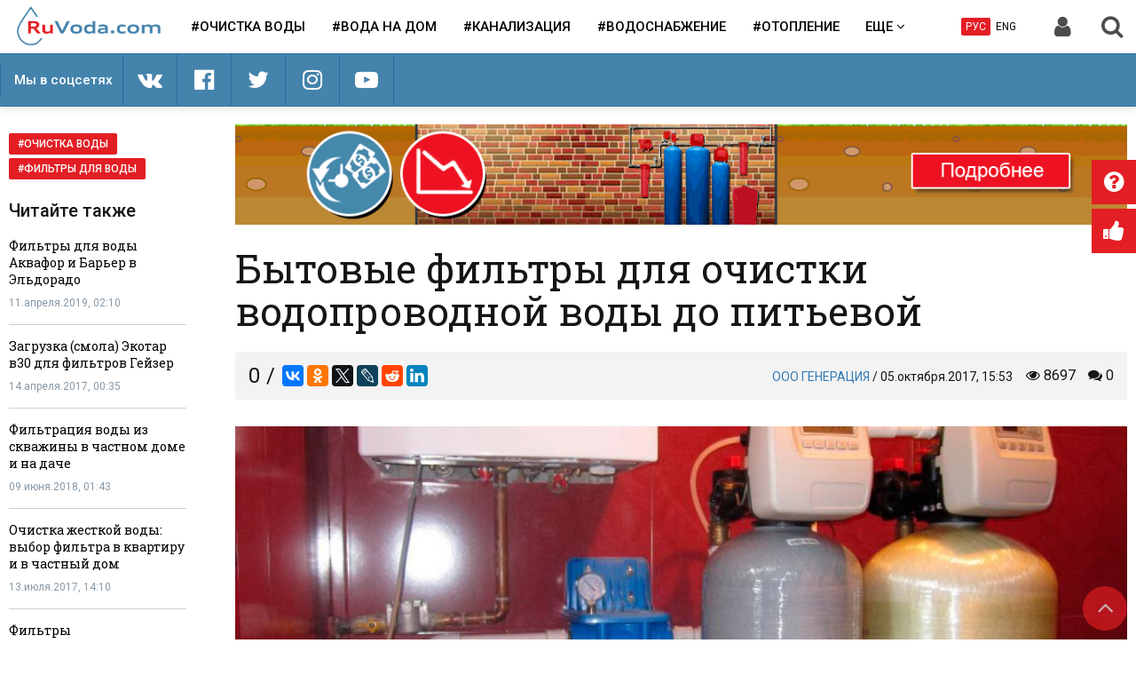

--- FILE ---
content_type: text/html; charset=utf-8
request_url: http://ruvoda.com/content/bytovye-filtry-dlya-ochistki-vodoprovodnoy-vody-do-pitevoy
body_size: 25428
content:
<!DOCTYPE html>
<html xml:lang="ru" dir="ltr"
  xmlns:content="http://purl.org/rss/1.0/modules/content/"
  xmlns:dc="http://purl.org/dc/terms/"
  xmlns:foaf="http://xmlns.com/foaf/0.1/"
  xmlns:og="http://ogp.me/ns#"
  xmlns:rdfs="http://www.w3.org/2000/01/rdf-schema#"
  xmlns:sioc="http://rdfs.org/sioc/ns#"
  xmlns:sioct="http://rdfs.org/sioc/types#"
  xmlns:skos="http://www.w3.org/2004/02/skos/core#"
  xmlns:xsd="http://www.w3.org/2001/XMLSchema#">

<head profile="http://www.w3.org/1999/xhtml/vocab">
  <meta http-equiv="Content-Type" content="text/html; charset=utf-8" />
<link rel="shortcut icon" href="http://ruvoda.com/sites/default/files/favicon.png" type="image/png" />
<meta name="description" content="Существуют 3 основных типа бытовых фильтров для очистки питьевой воды, это обратный осмос, фильтр под мойку и ионообменная система умягчения. Например, водопроводный бытовой фильтр для воды Гейзер способен удалять механические примеси, с помощью сменного картриджа." />
<meta name="keywords" content="Бытовой фильтр для воды, очистки, бытовые, питьевой, водопроводный, Гейзер, картридж, умягчения, примеси, обратный осмос" />
<meta name="generator" content="Drupal 7 (http://drupal.org)" />
<link rel="canonical" href="http://ruvoda.com/content/bytovye-filtry-dlya-ochistki-vodoprovodnoy-vody-do-pitevoy" />
<link rel="shortlink" href="http://ruvoda.com/node/107" />
  <meta name="cmsmagazine" content="2ca4cb5e1b1f2a494dc2e481ec4f75fe" /> 
  <meta name="author" content="Eugene Egorov">
  <meta name="viewport" content="width=device-width,minimum-scale=1">
  <meta charset="utf-8">
  <title>Бытовые фильтры для очистки водопроводной воды до питьевой</title>
  <link type="text/css" rel="stylesheet" href="http://ruvoda.com/sites/default/files/css/css_xE-rWrJf-fncB6ztZfd2huxqgxu4WO-qwma6Xer30m4.css" media="all" />
<link type="text/css" rel="stylesheet" href="http://ruvoda.com/sites/default/files/css/css_BTSivXG5fgqxNzEw1FFzisw9fWDb-glchfDGwxPEkgQ.css" media="all" />
<link type="text/css" rel="stylesheet" href="http://ruvoda.com/sites/default/files/css/css_G5BCm25r5vUZdGW5l3ELD1e20Rcml8G9lj09_K7UHtk.css" media="all" />
<link type="text/css" rel="stylesheet" href="http://ruvoda.com/sites/default/files/css/css_3V2fic_kHLwZGbaYCLGlUY8yPezfFXoCp23scStY7ms.css" media="all" />
  <script src="//code-ya.jivosite.com/widget/RkPt4vFHbM" async></script>
</head>
<body class="html not-front not-logged-in no-sidebars page-node page-node- page-node-107 node-type-article" >
  <div id="skip-link">
    <a href="#main-content" class="element-invisible element-focusable">Перейти к основному содержанию</a>
  </div>
    <div class="page-wrapper additional-page"> <header id="header"> <nav id="navigation-wrapper"><div class="td-logo"> <a id="menu-opener" href="#sidr-main"><i class="fa fa-bars" aria-hidden="true"></i></a> <a class="logo" href="/"></a></div><div><div class="region region-header"><div id="block-system-main-menu" class="block block-system block-menu"><div class="content"><ul class="menu"><li class="first expanded active-trail"><a href="/tags/ochistka-vody" title="Очистка воды" class="active-trail">Очистка воды</a><ul class="menu"><li class="first expanded"><a href="/tags/borba-s-nakipyu" title="Борьба с накипью">Борьба с накипью</a><ul class="menu"><li class="first leaf"><a href="/content/akvashchit-i-rapresol-sravnivaem-dva-umyagchitelya-vody" title="В данной публикации мы сравним два самых популярных бренда приборов и умягчителей воды Акващит М Ду60 и Рапресол 1. Посмотрим отзывы обычных пользователей и сравним характеристики и цены. Многие пишут на форумах, что это обман, поэтому купить или нет, это дело каждого. Например, инструкция на модель умягчителя Рапресол 2М есть на сайтах производителей.">АкваЩит и Рапресол, сравниваем два умягчителя воды</a></li><li class="leaf"><a href="/content/akvashchit-protiv-termoplyus-m-kakoy-pribor-ot-nakipi-pobedit" title="Сравниваем технические характеристики, отзывы и цена на два различных производителя устройств электромагнитной обработки воды АкваЩит и Термоплюс М 35. Читаем информацию о продукции от накипи и извести на официальном сайте и потом уже делаем выводы, купить или нет.">АкваЩит против Термоплюс-М, какой прибор от накипи победит?</a></li><li class="leaf"><a href="/content/zashchity-ot-nakipi-sistemy-i-filtry" title="В защите от накипи нуждаются такие системы, как стиральная машина, котел, тэн бойлера и водонагревателя, а также бытовые устройства - утюги. Есть специальные фильтр и полифосфатные средства, которые могут решить проблему накипи в вашем доме и квартире раз и навсегда.">Защиты от накипи: системы и фильтры</a></li><li class="leaf"><a href="/content/kak-pochistit-boyler-ariston-i-termeks-ot-nakipi" title="Самые эффективные способы и фильтры, как почистить бойлер от накипи таких марок, как Аристон и Термекс. Ведь именно из-за образования накипи электрический бойлер может быстро выйти из строя.">Как почистить бойлер Аристон и Термекс от накипи?</a></li><li class="leaf"><a href="/content/kak-pochistit-gazovyy-kotel-ot-sazhi-i-nakipi" title="Современные настенные и напольные газовые котлы Навьен, Бакси, АОГВ или Вайлан обязательно нуждаются в очистке от накипи и сажи. Это можно сделать в домашних условиях, прочитав данную статью про то, как почистить газовый котел, его теплообменник, горелку, очаг и дымоход без приглашения сторонних профессионалов.">Как почистить газовый котел от сажи и накипи?</a></li><li class="leaf"><a href="/content/kak-pochistit-i-promyt-gazovuyu-kolonku-ot-nakipi" title="В данной статье мы опишем самые лучшие и действенные методы, как почистить газовую колонку от накипи и ее радиатор. Рассмотрим различные технологии чистки теплообменника газовой колонки от накипи и узнаем, почему для того, чтобы ее промыть лучше обращаться к профессионалам, а не делать это на основе всяких видео.">Как почистить и промыть газовую колонку от накипи?</a></li><li class="leaf"><a href="/content/ochistka-gazovyh-i-parovyh-kotlov-ot-nakipi-rekomendacii" title="Отложения накипи и сажи являются самой частой причиной поломки газового, парового или водогрейного котла ДКВР. Для очистки котлов используют различные химические средства, системы очистки, либо не химические фильтры, способные защитить, как теплообменник, так и поверхности нагрева.">Очистка газовых и паровых котлов от накипи</a></li><li class="leaf"><a href="/content/filtr-dlya-vodonagrevatelya-dlya-ochistki-ot-nakipi-i-smyagcheniya-vody" title="Как работает на самом деле проточный и накопительный водонагреватель (бойлер) и какой лучше поставить фильтр для водонагревателя от накипи и извести. Способен ли сетевой, а также полифосфатный фильтр перед водонагревателем обеспечить надежное смягчение и очистку воды на даче и квартире.">Фильтр для водонагревателя для очистки от накипи и смягчения воды</a></li><li class="last leaf"><a href="/content/filtr-ot-nakipi-kakoy-luchshe-kupit" title="Расскажем, какой лучше купить фильтр от накипи для водонагревателя, котла, бойлера, чайника, а также стиральной машины. Правда ли, что умягчение воды является альтернативой магистральным и магнитным фильтрам для воды от накипи, таким производителям, как Аквафор или Гейзер и в дальнейшем у такой технологии есть перспективы.">Фильтр от накипи, какой лучше купить?</a></li></ul></li><li class="expanded"><a href="/tags/vodoochistka" title="Водоочистка">Водоочистка</a><ul class="menu"><li class="first last leaf"><a href="/content/sistema-vodoochistki-dlya-chastnogo-i-zagorodnogo-doma" title="Из чего и из каких этапов состоит система водоподготовки и водоочистки для загородного дома? Где ее лучше купить, по какой цене и у какой компании? Какие фильтры и станции входят в состав любой системы водоподготовки для частного дома, если в воде из скважины превышения жесткости и железа.">Система водоочистки для частного и загородного дома</a></li></ul></li><li class="expanded"><a href="/tags/vodopodgotovka" title="Водоподготовка">Водоподготовка</a><ul class="menu"><li class="first leaf"><a href="/content/vodopodgotovka-dlya-kotelnyh-sistemy-i-filtry" title="Про водоподготовку для котельных написано и напечатано не мало журналов. Мы же попробуем разобраться, какие системы и фильтры используются для водоподготовки котельных установок и какова цена на ее химическую обработку.">Водоподготовка для котельных: системы и фильтры</a></li><li class="leaf"><a href="/content/vodopodgotovka-dlya-parovyh-i-vodogreynyh-kotlov" title="Какие фильтры и системы лучше использовать для водоподготовки паровых, а также водогрейных котлов? Почему химическая водоподготовка не является панацеей для котла и как устраняется накипь из котловой воды.">Водоподготовка для паровых и водогрейных котлов</a></li><li class="leaf"><a href="/content/kak-ochistit-vodu-iz-skvazhiny-ot-zheleza-izvesti-serovodoroda-i-peska" title="Как известно, вода из скважины обладает повышенным содержанием солей железа, извести, сероводорода, марганца, песка, глины и других примесей. Чтобы вода осталась питьевой, необходимо ее очистить своими руками, либо с помощью различных фильтров.">Как очистить воду из скважины от железа, извести, сероводорода и песка</a></li><li class="last leaf"><a href="/content/ochistka-vody-v-kottedzhe-vybor-sistemy-ochistki-filtra-i-stancii" title="Какую систему, станцию и фильтр для очистки воды в коттедже выбрать? Как работает комплексная система очистки и каким образом очищает воду в коттедже от сероводорода, железа и марганца.">Очистка воды в коттедже: выбор системы очистки, фильтра и станции</a></li></ul></li><li class="expanded"><a href="/tags/zhestkaya-voda" title="Жесткая вода">Жесткая вода</a><ul class="menu"><li class="first leaf"><a href="/content/kak-smyagchit-vodu-v-domashnih-usloviyah-dlya-mytya-volos-i-kupaniya" title="Жесткая вода из скважины особенно вредна при купании, мытье волос и даже для полива растений. Мы попробуем узнать, чем и как смягчить воду в домашних условиях, чтобы потом ее можно было использовать для системы отопления квартиры или дома. И какие средства и фильтры для смягчения воды использовать.">Как смягчить воду в домашних условиях для мытья волос и купания</a></li><li class="leaf"><a href="/content/kotel-ne-greet-ili-ploho-greet-goryachuyu-vodu-prichina-i-reshenie" title="Главной причиной, почему газовый котел Бакси, Навьен или Аристон не греет горячую воду, это отложения накипи. Для устранения этой проблемы используют промывку, либо очистку двухконтурного котла отопления Протерм с помощью различных методик.">Котел не греет или плохо греет горячую воду</a></li><li class="last leaf"><a href="/content/filtr-dlya-zhestkoy-vody-kakoy-luchshe-vybrat" title="Многие не могут и не знают какой фильтр для жесткой воды лучше выбрать и купить, чтобы решить проблему накипи. Если в частном доме или квартире из скважины вода с превышением показателя жесткости, то тут нужны фильтры для очистки жесткой воды, например, проточный, магистральный или простой под мойку на кухне, которые будут защищать от накипи стиральную машину.">Фильтр для жесткой воды</a></li></ul></li><li class="expanded"><a href="/tags/ustranenie-zhestkosti-vody" title="Устранение жесткости воды">Устранение жесткости воды</a><ul class="menu"><li class="first leaf"><a href="/content/snizhenie-zhestkosti-vody-sposoby-i-metody-snizheniya-zhestkosti-v-zagorodnom-dome" title="Для снижения жесткости воды в загородном доме используют различные способы и методы, например, реагентный и ионообменный, которые делают воду питьевой. Также, для снижения жесткости применяют фильтры обратного осмоса и мембранные фильтры.">Снижение жесткости воды: способы и методы снижения жесткости в загородном доме</a></li><li class="leaf"><a href="/content/soli-zhestkosti-v-vode-filtry-i-elektronnye-preobrazovateli" title="Обзор самых популярных марок электронных преобразователей солей жесткости Термит, Рапресол и АкваЩит. Данные фильтры служат для удаления и очистки воды от солей жесткости и их первопричины - накипи.">Соли жесткости в воде: фильтры и электронные преобразователи</a></li><li class="last leaf"><a href="/content/ustranenie-zhestkosti-vody-vremennoy-i-postoyannoy-sposoby-i-metody" title="Для устранения жесткости воды, как временной, постоянной, либо общей используют ионитный (химический) способ, либо ионообменный. Например, промышленные предприятия применяют различную химию, т.к. считают этот метод устранения жесткости наиболее эффективным.">Устранение жесткости воды, временной и постоянной: способы и методы</a></li></ul></li><li class="leaf"><a href="/tags/izvest" title="Известь">Известь</a></li><li class="expanded"><a href="/tags/izvestkovaya-voda" title="Известковая вода">Известковая вода</a><ul class="menu"><li class="first last leaf"><a href="/content/filtr-dlya-vody-ot-izvesti-iz-skvazhiny-dlya-chastnogo-doma-dachi" title="Что такое известковые загрязнения и какой фильтр для очистки воды от извести поставить, чтобы в воде из Вашей скважины не было накипи. Для частного дома и для дачи лучше купить бытовые фильтры Аквафор, а для квартиры - магистральные фильтры против накипи Барьер со сменным умягчающим картриджем.">Фильтр для очистки воды от извести</a></li></ul></li><li class="expanded"><a href="/tags/obezzarazhivanie-vody" title="Обеззараживание воды">Обеззараживание воды</a><ul class="menu"><li class="first last leaf"><a href="/content/ochistka-i-obezzarazhivanie-pitevoy-vody-metody-i-sposoby" title="Существует множество способов и методов обеззараживания питьевой воды, как реагентных, так и не химических. К реагентным методам очистки относят хлор, озон, а также гипохлорит натрия. К не химическим - установки уф обеззараживания воды, различного рода таблетки и современные средства, вроде электромагнитных фильтров.">Очистка и обеззараживание питьевой воды: методы и способы</a></li></ul></li><li class="leaf"><a href="/tags/dezinfekciya-vody" title="Дезинфекция воды">Дезинфекция воды</a></li><li class="leaf"><a href="/tags/obessolivanie-vody" title="Обессоливание воды">Обессоливание воды</a></li><li class="leaf"><a href="/tags/opresnenie-vody" title="Опреснение воды">Опреснение воды</a></li><li class="expanded"><a href="/tags/obratnyy-osmos" title="Обратный осмос">Обратный осмос</a><ul class="menu"><li class="first leaf"><a href="/content/akvaris-ili-filtr-obratnogo-osmosa-chto-luchshe-vybrat" title="Сравниваем две популярные технологии очистки воды - половолоконный мембранный фильтр тонкой очистки воды Акварис и бытовую систему обратного осмоса. Изучаем цены и отзывы на продукцию, а также узнаем места, где можно купить такие фильтры в Москве и в Уфе. Модели Акварис 1000, 2000 и 3000 производит компания ООО Генерация.">Акварис или фильтр обратного осмоса? Что лучше выбрать?</a></li><li class="last leaf"><a href="/content/filtr-obratnogo-osmosa-akvafor-geyzer-i-atoll-chto-vybrat" title="В наш независимый рейтинг лучших фильтров для очистки воды обратного осмоса входят такие российские производители, как Аквафор, Гейзер и Атолл (Atoll). Данные компании производят бытовые, а также промышленные системы и фильтры обратного осмоса, которые легко помещаются под мойку, а отзывы владельцев только положительные.">Фильтр обратного осмоса Аквафор, Гейзер и Атолл, что выбрать?</a></li></ul></li><li class="leaf"><a href="/tags/ozonirovanie-vody" title="Озонирование воды">Озонирование воды</a></li><li class="leaf"><a href="/tags/hlorirovanie-vody" title="Хлорирование воды">Хлорирование воды</a></li><li class="leaf"><a href="/tags/podgotovka-vody" title="Подготовка воды">Подготовка воды</a></li><li class="leaf"><a href="/tags/obrabotka-vody" title="Обработка воды">Обработка воды</a></li><li class="expanded"><a href="/tags/preobrazovateli-vody" title="Преобразователи воды">Преобразователи воды</a><ul class="menu"><li class="first last leaf"><a href="/content/magnitnye-preobrazovateli-vody-mpv-mvs-mws-neomag-udi-mag-otzyvy" title="Магнитные преобразователи воды, или как их еще называют умягчители воды, получили широкую популярность из-за своей эффективности в борьбе с накипью. Попробуем узнать, для чего нужен магнитный преобразователь воды МПВ MWS (МВС) dy15, какие недостатки и отзывы пользователей и покупателей Неомаг, Стоп накипь, Udi Mag и продукции других производителей.">Магнитные преобразователи воды МПВ МВС (MWS), Неомаг, Udi Mag: отзывы</a></li></ul></li><li class="leaf"><a href="/tags/aktivatory-vody" title="Активаторы воды">Активаторы воды</a></li><li class="expanded"><a href="/tags/umyagchenie-vody" title="Умягчение воды">Умягчение воды</a><ul class="menu"><li class="first last leaf"><a href="/content/ustanovka-umyagcheniya-vody-nepreryvnogo-deystviya-harakteristiki-osobennosti-ekspluatacii" title="Такие установки умягчения воды непрерывного действия, как Аквафлоу серии sf 0844, Hydrotech stf 1865 9500, а также ts 91 10 монтируются как в котельной, так и в доме. Они могут использоваться и для обезжелезивания воды, а сама установка полностью автоматическая.">Установка умягчения воды непрерывного действия</a></li></ul></li><li class="expanded"><a href="/tags/obezzhelezivanie-vody" title="Обезжелезивание воды">Обезжелезивание воды</a><ul class="menu"><li class="first leaf"><a href="/content/aeracionnaya-kolonna-1054-dlya-okisleniya-zheleza-i-ochistki-vody" title="Для чего служит аэрационная колонна 1054 и ее назначение в окислении железа (обезжелезивании) и очистке воды? Где можно купить по низкой цене аэрационную колонну в сборе с компрессором, а также управляющим клапаном и оголовком. И возможно ли сэкономить средства и сделать ее своими руками.">Аэрационная колонна 1054 для окисления железа и очистки воды</a></li><li class="leaf"><a href="/content/obezzhelezivanie-vody-iz-skvazhiny-filtry-sistemy-i-ustanovki" title="Для чего нужно и как работает фильтр и установка для обезжелезивания воды из скважины на даче или в загородном доме. Как по видео и паспорту собрать систему обезжелезивания своими руками и аккуратно разместить ее на участке. По какой цене можно сегодня купить такую систему и как ее смонтировать.">Обезжелезивание воды из скважины: фильтры, системы и установки</a></li><li class="last leaf"><a href="/content/filtry-obezzhelezivaniya-vody-iz-skvazhiny-reyting" title="Существует множеством фильтров для умягчения и обезжелезивания воды из скважины для коттеджа, на собственной даче и даже их можно купить в частный дом. Главным таким фильтром в нашем рейтинге считается Гейзер с засыпкой Pyrolox. Монтаж фильтра Гейзер можно сделать своими руками или пригласить специалистов.">Фильтры обезжелезивания воды из скважины</a></li></ul></li><li class="expanded"><a href="/tags/umyagchiteli-vody" title="Умягчители воды">Умягчители воды</a><ul class="menu"><li class="first leaf"><a href="/content/magnitnyy-umyagchitel-vody-ceny-otzyvy-gde-kupit-ustroystvo" title="Что такое магнитный умягчитель воды, конструкция и устройство безреагентного умягчителя (проточного). Какие есть реальные аналоги у прибора и какие оставляют отзывы пользователи данной продукции на форумах. В данной полезной статье мы расскажем как можно просто сделать магнитный умягчитель своими руками, вместо того, чтобы купить его в магазине или заказать через интернет.">Магнитный умягчитель воды: цены, отзывы, где купить устройство?</a></li><li class="leaf"><a href="/content/top-4-umyagchitelya-vody-v-chastnyy-dom-dlya-skvazhiny" title="Не секрет, что фильтр умягчитель воды в частный дом из скважины отлично помогает от жёсткой воды. Из статьи мы узнаем, какой умягчитель воды для частного дома лучше выбрать и купить: проточный, магистральный, кабинетный (кабинетного типа). Составим своей рейтинг лучших умягчителей воды для загородного дома: Аквафор, Водник, АкваЩит и Акварис.">ТОП-4 умягчителя воды в частный дом для скважины</a></li><li class="leaf"><a href="/content/umyagchitel-vody-dlya-kottedzha-kupit-ili-sdelat-svoimi-rukami" title="Как известно, умягчитель воды для коттеджа или частного дома используется для устранения проблемы накипи и извести. Но часто потребители экономят и думают, купить им или сделать умягчитель своими руками, а также задаются резонным вопросом, какой выбрать именно для своего коттеджа.">Умягчитель воды для коттеджа, купить или сделать своими руками?</a></li><li class="last leaf"><a href="/content/filtr-umyagchitel-vody-dlya-chastnogo-doma-i-kvartiry" title="Что делать, если у вас жесткая вода? Конечно, необходима установка фильтра умягчителя воды для частного дома, либо квартиры, который поможет решить эту проблему. Есть разные варианты фильтров умягчителей, например, магистральный или проточный. Вместе с вами попробуем подобрать лучший, т.е. идеальный.">Фильтр умягчитель воды для частного дома и квартиры</a></li></ul></li><li class="expanded active-trail"><a href="/tags/filtry-dlya-vody" title="Фильтры для воды" class="active-trail">Фильтры для воды</a><ul class="menu"><li class="first leaf active-trail"><a href="/content/bytovye-filtry-dlya-ochistki-vodoprovodnoy-vody-do-pitevoy" title="Существуют 3 основных типа бытовых фильтров для очистки питьевой воды, это обратный осмос, фильтр под мойку и ионообменная система умягчения. Например, водопроводный бытовой фильтр для воды Гейзер способен удалять механические примеси, с помощью сменного картриджа." class="active-trail active">Бытовые фильтры для очистки водопроводной воды до питьевой</a></li><li class="leaf"><a href="/content/ionoobmennyy-filtr-dlya-vody-vybor-smoly-regeneraciya-osobennosti-ekspluatacii" title="Для умягчения используются специальные ионообменные фильтры для воды, например, Гейзер или любой другой аналог. А для правильной эксплуатации, очистки и регенерации фильтра применяют ионообменную смолу, это такая загрузка, которая находится внутри картриджа и восстанавливает фильтр.">Ионообменный фильтр для воды</a></li><li class="leaf"><a href="/content/kakoy-filtr-dlya-vody-luchshe-sravnivaem-akvafor-geyzer-i-barer" title="Попробуем сравнить 5 самых лучших и популярных брендов проточных и магистральных фильтров для очистки воды марок Аквафор, Гейзер, Барьер, Атолл и Акващит. Какой из них лучше купить для своего дома и квартиры? Какая компания производит лучшие фильтры под мойку, фильтры обратного осмоса и кувшины, способные очистить воду от всех вредных примесей.">Какой фильтр для воды лучше: сравниваем Аквафор, Гейзер и Барьер</a></li><li class="leaf"><a href="/content/magistralnyy-mehanicheskiy-filtr-dlya-holodnoy-vody-kakoy-kupit" title="Современные магистральные фильтры для очистки холодной воды способны эффективно очищать жидкость с давлением от 2,5 бар и даже выше, а некоторые модели фильтров механической очистки холодной воды могут обрабатывать 200-240 литров жидкости в сутки. Если же поставить на вход такой фильтр, как Гейзер или Honeywell с прозрачным корпусом и умягчающим картриджем, то он очистит и горячую воду во всей квартире.">Магистральный механический фильтр для холодной воды, какой купить?</a></li><li class="leaf"><a href="/content/magnitnyy-filtr-dlya-ochistki-i-smyagcheniya-vody" title="Магнитный фильтр для воды используется, в первую очередь, для борьбы с накипью, а также умягчения воды в системе водоснабжения. Существуют также фильтры для очистки воды магнитно механические, которые работают при жесткой и железистой воде для ее смягчения. Узнавайте подробнее о ценах и отзывах у владельцев.">Магнитный фильтр для очистки и смягчения воды</a></li><li class="leaf"><a href="/content/mehanicheskiy-filtr-dlya-vody-magistralnyy-protochnyy-i-setchatyy" title="Какие опасности в себе несут механические примеси и как промывной и магистральный фильтр механической очистки воды способны решить эту проблему. Какой из видов и моделей механических фильтров предпочтительнее купить для очистки холодной воды из скважины: сетчатый или магистральный.">Механический фильтр для воды: магистральный, проточный и сетчатый</a></li><li class="leaf"><a href="/content/natriy-kationitovyy-filtr-ustroystvo-princip-raboty-i-ego-regeneraciya" title="Устройство и принцип работы натрий катионитовых фильтров для воды. Как происходит процесс регенерации na катионитового фильтра и каково его назначение? Есть ли у устройства аналоги и на сколько они эффективны.">Натрий катионитовый фильтр: устройство, принцип работы и его регенерация</a></li><li class="leaf"><a href="/content/ochistka-vody-v-zagorodnom-dome-iz-skvazhiny-i-kolodca" title="В воде из Вашей скважины или колодца может быть превышено содержание примесей железа и жесткости. Для этого стоит установить надежную систему очистки воды для загородного дома, либо фильтр грубой очистки, который доведет воду из скважины до состояния питьевой.">Очистка воды в загородном доме из скважины и колодца</a></li><li class="leaf"><a href="/content/ochistka-vody-iz-kolodca-na-dache-i-v-zagorodnom-dome" title="Чтобы сделать воду на даче и в загородном доме питьевой, необходима регулярная очистка воды из колодца, с обязательным применением фильтров и систем. Некоторые же стараются использовать не проверенные средства, такие как камни шунгита и другое.">Очистка воды из колодца на даче и в загородном доме</a></li><li class="leaf"><a href="/content/ochistka-vody-na-dache-filtry-i-sistemy-ochistki" title="Основной проблемой колодезной и речной воды на даче, это жесткость, железо и ржавчина. А чтобы вода из скважины, колодца или бассейна всегда оставалась чистой, применяют фильтры для очистки воды на даче, например, проточный (магистральный) грубой, либо тонкой очистки. При этом, требования к таким системам очень жесткие.">Очистка воды на даче</a></li><li class="leaf"><a href="/content/filtr-dlya-vody-big-blyu-20-i-10-smennye-kartridzhi-k-filtru" title="Механические примеси в воде легко фильтруются с помощью фильтра для воды Биг Блю и сменных картриджей 20 и 10 дюймов. Купить фильтр Биг Блю можно везде, так как цена достаточно низкая, а качество очистки воды высокое.">Фильтр для воды Биг Блю 20 и 10, сменные картриджи к фильтру</a></li><li class="leaf"><a href="/content/filtr-dlya-vody-ot-zheleza-iz-skvazhiny-kakoy-vybrat" title="Какой лучше фильтр для воды от железа из скважины выбрать? Стоит ли купить на вашу дачу магистральный или проточный фильтр для очистки и удаления из воды железа, либо марганца и смогут ли они его превратить из двухвалентного в трехвалентное.">Фильтр для воды от железа из скважины: какой выбрать?</a></li><li class="leaf"><a href="/content/filtry-akvashchit-i-akvashchit-du60-princip-raboty-otzyvy-vladelcev" title="Какими достоинствами и недостатками обладает электромагнитный фильтр АкваЩит? Почему ионообменный фильтр и обратный осмос не конкуренты электромагнитному преобразователю накипи Акващит и Акващит М Ду60? Принцип работы, уникальность, отзывы владельцев и пользователей умягчителя воды Акващит в Москве и Краснодаре.">Фильтры АкваЩит и АкваЩит Ду60: принцип работы, отзывы владельцев</a></li><li class="leaf"><a href="/content/himicheskie-sredstva-i-filtry-dlya-ochistki-sistemy-otopleniya" title="Такое оборудование в системе отопления частного или загородного дома, как, котлы, радиаторы, трубопроводы и батареи нуждаются в регулярной очистке от накипи и ржавчины. Для этого существуют специальные средства и реагенты (жидкости), которые промывают систему. А также можно купить фильтры, например, тонкой или грубой очистки, которые устанавливаются непосредственно на трубу для профилактики.">Фильтры для очистки системы отопления</a></li><li class="leaf"><a href="/content/filtry-dlya-ochistki-sistemy-otopleniya-chastnogo-doma-obzor" title="Для защиты от накипи инженерных сетей частного дома, а также котла отопления следует использоваться фильтры для очистки системы отопления, например, это фильтр грубой очистки, фильтры грязевики и магнитные устройства для предотвращения накипи. Такие фильтры ставятся на обратку перед котлом, для надежной защиты насоса и труб.">Фильтры для очистки системы отопления частного дома, обзор</a></li><li class="last leaf"><a href="/content/filtry-i-sistemy-akvafor-waterboss-400-700-i-900">Фильтры и системы Аквафор Waterboss 400, 700 и 900</a></li></ul></li><li class="last leaf"><a href="/tags/himicheskiy-analiz-vody" title="Химический анализ воды">Химический анализ воды</a></li></ul></li><li class="expanded"><a href="/tags/voda-na-dom" title="Вода на дом">Вода на дом</a><ul class="menu"><li class="first leaf"><a href="/tags/kulery-dlya-vody" title="Кулеры для воды">Кулеры для воды</a></li><li class="leaf"><a href="/tags/dostavka-pitevoy-butilirovannoy-vody" title="Доставка питьевой бутилированной воды">Доставка питьевой бутилированной воды</a></li><li class="last leaf"><a href="/tags/dispensery-dlya-vody" title="Диспенсеры для воды">Диспенсеры для воды</a></li></ul></li><li class="expanded"><a href="/tags/kanalizaciya" title="Канализация">Канализация</a><ul class="menu"><li class="first leaf"><a href="/tags/septiki" title="Септики">Септики</a></li><li class="leaf"><a href="/tags/avtonomnaya-kanalizaciya" title="Автономная канализация">Автономная канализация</a></li><li class="leaf"><a href="/tags/montazh-kanalizacii" title="Монтаж канализации">Монтаж канализации</a></li><li class="leaf"><a href="/tags/prochistka-kanalizacii" title="Прочистка канализации">Прочистка канализации</a></li><li class="leaf"><a href="/tags/montazh-vodosnabzheniya-0" title="Монтаж водоснабжения">Монтаж водоснабжения</a></li><li class="last leaf"><a href="/tags/prochistka-kanalizacionnyh-trub" title="Прочистка канализационных труб">Прочистка канализационных труб</a></li></ul></li><li class="expanded"><a href="/tags/vodosnabzhenie" title="Водоснабжение">Водоснабжение</a><ul class="menu"><li class="first leaf"><a href="/tags/nasosy" title="Насосы">Насосы</a></li><li class="leaf"><a href="/tags/zashchita-ot-protechek-vody" title="Защита от протечек воды">Защита от протечек воды</a></li><li class="leaf"><a href="/tags/truby" title="Трубы">Трубы</a></li><li class="leaf"><a href="/tags/nanosnye-stancii" title="Наносные станции">Наносные станции</a></li><li class="last leaf"><a href="/tags/fitingi" title="Фитинги">Фитинги</a></li></ul></li><li class="expanded"><a href="/tags/otoplenie" title="Отопление">Отопление</a><ul class="menu"><li class="first leaf"><a href="/tags/kotly" title="Котлы">Котлы</a></li><li class="leaf"><a href="/tags/boylery" title="Бойлеры">Бойлеры</a></li><li class="leaf"><a href="/tags/vodonagrevateli" title="Водонагреватели">Водонагреватели</a></li><li class="leaf"><a href="/tags/radiatory" title="Радиаторы">Радиаторы</a></li><li class="leaf"><a href="/tags/montazh-vodosnabzheniya" title="Монтаж водоснабжения">Монтаж водоснабжения</a></li><li class="leaf"><a href="/tags/montazh-otopleniya" title="Монтаж отопления">Монтаж отопления</a></li><li class="expanded"><a href="/tags/promyvka-teploobmennika" title="Промывка теплообменника">Промывка теплообменника</a><ul class="menu"><li class="first last leaf"><a href="/content/promyvka-teploobmennika-gazovogo-kotla-svoimi-rukami-algoritm-deystviy" title="Для регулярной промывки теплообменника газового котла от накипи можно использовать различные агрессивные средства, которые, в свою очередь, могут навредить котлу настенному Навьен или Бакси. Или проще пользователю купить специальную жидкость для промывки, например, лимонную кислоту или уксус и провести процедуру своими руками, руководствуясь видео, найденном в интернете.">Промывка теплообменника газового котла своими руками</a></li></ul></li><li class="leaf"><a href="/tags/promyvka-kotla" title="Промывка котла">Промывка котла</a></li><li class="leaf"><a href="/tags/promyvka-sistemy-otopleniya" title="Промывка системы отопления">Промывка системы отопления</a></li><li class="last leaf"><a href="/tags/teplyy-pol" title="Теплый пол">Теплый пол</a></li></ul></li><li class="leaf"><a href="/tags/santehnika" title="Сантехника">Сантехника</a></li><li class="expanded"><a href="/tags/burenie-skvazhin" title="Бурление скважин">Бурение скважин</a><ul class="menu"><li class="first leaf"><a href="/tags/burovye-raboty" title="Буровые работы">Буровые работы</a></li><li class="leaf"><a href="/tags/burovoe-oborudovanie" title="Буровое оборудование">Буровое оборудование</a></li><li class="last leaf"><a href="/tags/burovye-ustanovki" title="Буровые установки">Буровые установки</a></li></ul></li><li class="leaf"><a href="/tags/teploizolyaciya" title="Теплоизоляция">Теплоизоляция</a></li><li class="last expanded"><a href="/tags/ventilyaciya" title="Вентиляция">Вентиляция</a><ul class="menu"><li class="first leaf"><a href="/tags/sistemy-kondicionirovaniya" title="Системы кондиционирования">Системы кондиционирования</a></li><li class="leaf"><a href="/tags/montazh-ventilyacii" title="Монтаж вентиляции">Монтаж вентиляции</a></li><li class="leaf"><a href="/tags/ochistka-vozduha" title="Очистка воздуха">Очистка воздуха</a></li><li class="last leaf"><a href="/tags/pritochnyy-klapan" title="Приточный клапан">Приточный клапан</a></li></ul></li></ul></div></div><div id="block-block-2" class="block block-block"><div class="content"><div class="site-language hidden-xs"> <span class="ru">Рус</span> <a href="/content/page-under-construction">Eng</a></div> <a class="user" href="/user"><i class="fa fa-user" aria-hidden="true"></i></a><a class="search-open" href="#"><i class="fa fa-search" aria-hidden="true"></i></a></div></div></div></div> </nav><div id="top-mobile-menu" style="display: none;"> <a class="logo" href="/"></a><ul class="socials-list"><li class="socials-list-title">Мы в соцсетях</li><li><a class="vk" href="https://vk.com/ruvoda_com" title="Вконтакте" target="_blank" rel="nofollow"><i class="fa fa-vk" aria-hidden="true"></i></a></li><li><a class="facebook" href="#" title="Facebook" rel="nofollow"><i class="fa fa-facebook-official" aria-hidden="true"></i></a></li><li><a class="twitter" href="https://twitter.com/Generation02" title="Twitter" target="_blank" rel="nofollow"><i class="fa fa-twitter" aria-hidden="true"></i></a></li><li><a class="Instagram" href="https://www.instagram.com/akvashchitfiltr/" title="Instagram" target="_blank" rel="nofollow"><i class="fa fa-instagram" aria-hidden="true"></i></a></li><li><a class="youtube" href="https://www.youtube.com/user/akvashitufa/videos" title="YouTube" target="_blank" rel="nofollow"><i class="fa fa-youtube-play" aria-hidden="true"></i></a></li></ul></div><div class="search-block hidden"> <input class="search-input" type="text"> <a href="#" class="search-close"><i class="fa fa-times" aria-hidden="true"></i></a></div><div class="search-result-overlay hidden"></div><div class="search-result-block hidden"></div><div id="links-wrapper"><div class="shadow"><div class="region region-underheader"><div id="block-block-1" class="block block-block"><div class="content"><ul class="socials-list"><li class="socials-list-title">Мы в соцсетях</li><li><a class="vk" href="https://vk.com/ruvoda_com" title="Вконтакте" target="_blank" rel="nofollow"><i class="fa fa-vk" aria-hidden="true"></i></a></li><li><a class="facebook" href="#" title="Facebook" rel="nofollow"><i class="fa fa-facebook-official" aria-hidden="true"></i></a></li><li><a class="twitter" href="https://twitter.com/Generation02" title="Twitter" target="_blank" rel="nofollow"><i class="fa fa-twitter" aria-hidden="true"></i></a></li><li><a class="Instagram" href="https://www.instagram.com/akvashchitfiltr/" title="Instagram" target="_blank" rel="nofollow"><i class="fa fa-instagram" aria-hidden="true"></i></a></li><li><a class="youtube" href="https://www.youtube.com/user/akvashitufa/videos" title="YouTube" target="_blank" rel="nofollow"><i class="fa fa-youtube-play" aria-hidden="true"></i></a></li></ul></div></div></div></div></div></header><div id="main-wrapper" class="clearfix"><div id="content"><div class="visible-xs visible-sm"></div><div class="mobile-article-tags visible-xs visible-sm"><div class="field field-name-field-tags field-type-taxonomy-term-reference field-label-hidden"><div class="field-items"><div class="field-item even" rel="dc:subject"><a href="/tags/ochistka-vody" typeof="skos:Concept" property="rdfs:label skos:prefLabel" datatype="">Очистка воды</a></div><div class="field-item odd" rel="dc:subject"><a href="/tags/filtry-dlya-vody" typeof="skos:Concept" property="rdfs:label skos:prefLabel" datatype="">Фильтры для воды</a></div></div></div></div><div class="region region-beforetitle"><div id="block-block-7" class="block block-block"><div class="content"><p><a href="http://vodopodgotovka-vodi.ru/" target="_blank" rel="noopener noreferrer" title="Системы водоподготовки и очистки воды"><img src="/sites/default/files/images/banner.gif" caption="false" height="130" width="1070" /></a></p></div></div></div><h1>Бытовые фильтры для очистки водопроводной воды до питьевой</h1><div class="region region-content"><div id="block-system-main" class="block block-system"><div class="content"><div id="node-107" class="node node-article clearfix" about="/content/bytovye-filtry-dlya-ochistki-vodoprovodnoy-vody-do-pitevoy" typeof="sioc:Item foaf:Document"> <span property="dc:title" content="Бытовые фильтры для очистки водопроводной воды до питьевой" class="rdf-meta element-hidden"></span><span property="sioc:num_replies" content="0" datatype="xsd:integer" class="rdf-meta element-hidden"></span><div class="article-info clearfix"><div class="page-article-share clearfix"><div class="share-count"><span class="share-count-label">Репостов: </span><span class="value"></span></div><div class="ya-share2" data-services="vkontakte,facebook,odnoklassniki,twitter,gplus,lj,reddit,linkedin" data-image="http://ruvoda.com/sites/default/files/styles/news_list_medium/public/field/image/bytovoy-filtr-dlya-vody.jpg?itok=brwzsHht"></div><div class="ya-share2 counter" style="display: none;" data-services="vkontakte,facebook,odnoklassniki,gplus" data-counter="" data-bare=""></div></div><div class="align-right clearfix"><div class="article-create-info"> <span class="article-author"><a href="/user/1">ООО ГЕНЕРАЦИЯ</a></span> <time class="article-created" datetime="2017-10-05T15:53">05.октября.2017, 15:53</time></div><div class="article-counts"> <span class="page-article-views"><i class="fa fa-eye" aria-hidden="true"></i> 8697 </span> <span class="comments-count"><i class="fa fa-comments" aria-hidden="true"></i> 0</span></div></div></div><div class="field field-name-field-image field-type-image field-label-hidden"><div class="field-items"> <picture> <source srcset="http://ruvoda.com/sites/default/files/styles/page_large/public/field/image/bytovoy-filtr-dlya-vody.jpg?itok=IAHoBKVh" type="image/jpeg" media="(min-width: 1200px)"> <source srcset="http://ruvoda.com/sites/default/files/styles/page_medium/public/field/image/bytovoy-filtr-dlya-vody.jpg?itok=o6n7peZZ" type="image/jpeg" media="(min-width: 645px)"> <source srcset="http://ruvoda.com/sites/default/files/styles/page_small/public/field/image/bytovoy-filtr-dlya-vody.jpg?itok=94AkEQhx" type="image/jpeg" media="(min-width: 0px)"> <img src="http://ruvoda.com/sites/default/files/styles/page_large/public/field/image/bytovoy-filtr-dlya-vody.jpg?itok=IAHoBKVh" alt=""> </picture></div></div><div class="content-wrapper"><div class="content"><div class="table-of-contents"><div class="header-contents clearfix"><div class="h2">Содержание</div> <a class="opener" href="#">скрыть</a></div><div class="item-list"><ul class="anchor-list"><li class="anchor-list__item h3 first"><a href="/content/bytovye-filtry-dlya-ochistki-vodoprovodnoy-vody-do-pitevoy#toc--47DEQpj8" class="toc-link toc-link-invalid-id active"></a></li><li class="anchor-list__item h3"><a href="/content/bytovye-filtry-dlya-ochistki-vodoprovodnoy-vody-do-pitevoy#toc----maNlcOVj" class="toc-link toc-link-invalid-id active">Удаление механических примесей</a></li><li class="anchor-list__item h2"><a href="/content/bytovye-filtry-dlya-ochistki-vodoprovodnoy-vody-do-pitevoy#toc----------8p-2TlcX" class="toc-link toc-link-invalid-id active">Какие картриджи устанавливают в бытовые фильтры для очистки воды?</a></li><li class="anchor-list__item h2"><a href="/content/bytovye-filtry-dlya-ochistki-vodoprovodnoy-vody-do-pitevoy#toc-------MeBOv--1" class="toc-link toc-link-invalid-id active">Эффективная и удобная очистка водопроводной воды</a></li><li class="anchor-list__item h3 last"><a href="/content/bytovye-filtry-dlya-ochistki-vodoprovodnoy-vody-do-pitevoy#toc-----------dkYVgIIL" class="toc-link toc-link-invalid-id active">Бытовые фильтры, работающие по принципу ионного обмена для умягчения воды</a></li></ul></div></div><div class="field field-name-body field-type-text-with-summary field-label-hidden"><div class="field-items"><div class="field-item even" property="content:encoded"><div style="font-weight: bold;" class="first-letter">Некоторые проверенные временем решения применяют с успехом и в настоящее время. Более века, например, используют без больших изменений сетки для задержания механических примесей в магистральных трубопроводах. Однако внимательные пользователи и профильные специалисты тщательно изучают новейшие <strong>бытовые фильтры для воды</strong> при подборе компонентов соответствующих проектов. Такой подход помогает получить дополнительные выгоды и удобства.</div><p><b>В данной статье мы досконально разберем 3 типа самых популярных бытовых фильтров для воды, их достоинства и недостатки:</b></p><ul><li>Фильтр обратного осмоса, цена от 11 000 руб.</li></ul><p><img src="/sites/default/files/images/bytovoy-filtr-dlya-vody-2.jpg" alt="Бытовой фильтр обратного осмоса Аквафор" caption="false" width="403" /></p><blockquote><p>Делает воду "мертвой" и обессоленой. Слишком глубокая очистка воды! Не рекомендуется постоянное употребление такой воды! Дорогие расходные материалы - мембраны. Низкая производителсьность.</p></blockquote><ul><li>3-х ступенчатый фильтр под мойку, цена от 3 500 руб.</li></ul><p><img src="/sites/default/files/images/bytovoy-filtr-dlya-vody-3.jpg" alt="Бытовые фильтры для воды под мойку Гейзер" caption="false" width="403" /></p><blockquote><p>Оптимальная модель для любой квартиры. Низкая стоимость фильтра, низкая стоимость сменных картриджей. Простая установка.</p></blockquote><ul><li>Электромагнитный фильтр умягчающий (преобразователь), цена от 9 500 руб.</li></ul><p><img src="/sites/default/files/images/bytovoy-filtr-dlya-vody-4.jpg" alt="Электромагнитный фильтр" caption="false" width="403" /></p><blockquote><p>Магистральный тип фильтр. Работает без сменных элементов (мембран, картриджей). Не требует обслуживания. Работает по принципу "установил и забыл".</p></blockquote><h3 style="text-align: center;"><a id="toc--47DEQpj8" class="anchor"></a></h3><h3 style="text-align: center;"><a id="toc----maNlcOVj" class="anchor"></a>Удаление механических примесей</h3><p>Чтобы сохранить хорошую производительность, сетки магистральных фильтров для очистки воды Аквафор или Гейзер надо периодически извлекать для очистки. В ходе совершенствования конструкцию дополнили клапаном, подключенным к дренажу. Такие модели промываются без разборки. Это ускоряет обязательные операции, уменьшает риск повреждений и нарушения герметичности резьбовых соединений.</p><p>В наши дни вместо механического узла устанавливают электромагнитный клапан с таймером. Настроив блок оптимальным образом, пользователь избавляет себя от утомительных обязанностей. При необходимости, стандартное изделие дополняют манометром для контроля давления, регулятором напора.</p><p>Из этого примера понятны актуальные тенденции. Снижаются издержки за счет удешевления электронных компонентов и сложных деталей, автоматизации производственных и торговых процессов. Как следствие – еси купить бытовые фильтры для очистки питьевой воды с расширенной функциональностью предлагают в магазинах по демократичным ценам. С помощью специальных дополнений можно улучшить базовые параметры некоторых изделий. Применив ограничитель давления, например, можно предотвратить опасные перепады давления в домашней системе водоснабжения.</p><p>Отдельно надо отметить требовательность современных пользователей к удобствам. При возможности, они отдают предпочтение технике, которая выполняет поставленные задачи самостоятельно, без тщательного контроля и обязательного технического обслуживания.</p><p>Улучшение старых конструкций имеет определенные границы. Понимая это, профильные разработчики создают технологии очистки питьевой воды, основанные на других принципах. «Плоская» сетчатая преграда обладает ограниченными возможностями фильтрации. Гораздо эффективнее выполняют аналогичные функции с объемными структурами.</p><p>Для задержания ила и других механических примесей можно использовать засыпку из промытого песка. Ее помещают в бак подходящего размера. Для создания пути перемещения жидкости – в горловину устанавливают трубу. Периодической промывкой в обратном направлении удаляют накопленные загрязнения. Переключением электромагнитных клапанов управляет блок электроники. Такие установки применяют в частных загородных домах и квартирах, где есть место для размещения бытовых фильтров для очистки водопроводной воды.</p><p>В городских квартирах приходится экономнее использовать имеющееся свободное пространство. Для таких объектов недвижимости лучше подходят водопроводные бытовые фильтры для воды с картриджами. Сменные элементы - картриджи - создают из пористых материалов, полимерных нитей. Их не промывают, а заменяют на новые изделия при необходимости.</p><p>Популярными становятся в наши дни конструкции из нескольких десятков дисков, установленных в виде полого столбика. Углубления на отдельных элементах формируют длинные узкие каналы, в которых задерживают примеси. При засорении – фиксируется снижение давления на выходе, переключается направление потока. Диски разжимаются, очищаются. Далее рабочие циклы повторяются. Преимущества бытовых фильтров для умягчения воды этого типа определить не сложно:</p><ul><li>хорошая эффективность очистки;</li><li>автоматизация промывки;</li><li>отсутствие сменных частей;</li><li>минимальный контроль со стороны пользователя.</li></ul><h2><a id="toc----------8p-2TlcX" class="anchor"></a>Какие картриджи устанавливают в бытовые фильтры для очистки воды?</h2><p>Проточные установки из нескольких корпусов оценивают высоко профильные специалисты и обычные пользователи. Они занимают немного места. Монтажные работы не сложно выполнит самостоятельно! Надо только правильно подобрать набор картриджей для <a href="https://ruvoda.com/content/kakoy-filtr-dlya-vody-luchshe-sravnivaem-akvafor-geyzer-i-barer" title="Фильтр для воды Гейзер">фильтра Гейзер</a>, чтобы задержать определенные загрязнения. На следующие особенности современных моделей надо обратить особое внимание:</p><ul><li><img src="/sites/default/files/images/bytovoy-filtr-dlya-vody-5.jpg" alt="Сменный картридж для бытового фильтра Гейзер" style="float: right;" caption="false" width="103" />Вместо нитей, применяют более действенные вставки из пористого полипропилена. Этот материал химически нейтрален. Он не содержит красителей, иных компонентов, ухудшающих состав воды. Такие наполнители способны задерживать частицы с размерами от 5 мкм и более.</li><li>Применяют спеченный активированный уголь с мелкими порами. Он обладает улучшенными адсорбционными характеристиками и достаточной прочностью, которая предотвращает механические повреждения потоком воды.</li><li>Наполнители <a href="https://ruvoda.com/content/kartridzhi-i-filtry-dlya-vody-pentek-rffe-20bb-rfc-20bb" title="Картридж Pentek rffe 20 bb">картриджа Pentek rffe 20 bb</a> из новейших видов катионовых смол обличаются высокой накопительной емкостью. Их реже приходится менять по сравнению со старыми аналогами.</li><li>Чтобы увеличить время контакта с активными компонентами (сорбентами и другими веществами) устанавливают спиральные вкладыши. Этими же элементами предотвращают образование протоков, увеличивают на 30-50% ресурс картриджа.</li><li>Специальные смеси с каталитическими параметрами применяют для задержания различных соединений железа. Они же накапливают марганец, поэтому один такой картридж бытового фильтра для воды Гейзер или Аквафор будет одновременно выполнять несколько полезных функций. Преимуществом таких картриджей является высокая эффективность при небольших концентрациях кислорода в обрабатываемой жидкости.</li><li>На финишных этапах применяют трубки с микроскопическими порами. Связки таких изделий образуют каналы с шириной протока 0,01-0,1 мкм. Они пригодны для качественной ультрафильтрации, задержания мельчайших примесей.</li><li>Вместо активированного угля некоторые производители предлагают шунгит. Это природный материал обладает высокой прочностью, полезными бактерицидными свойствами. Он не разрушается агрессивными химическими соединениями.</li></ul><p>Внимательное изучение новинок поможет модернизировать бытовой фильтр для очистки питьевой воды с учетом реальных потребностей, изменившихся характеристик загрязнений. Надо только не забывать о том, что профильные производители обратного осмоса под мойку выпускают разные по размерам картриджи. Этими защитными мерами они препятствуют применению продукции конкурентов. Если же приобретать изделия неизвестных брендов, сложно получить надежные гарантии. Также затруднительно будет рассчитывать на приобретение картриджей, созданных с применением новейших технологических решений.</p><h2><a id="toc-------MeBOv--1" class="anchor"></a>Эффективная и удобная очистка водопроводной воды</h2><p>Эти загрязнения специалисты рекомендуют изучать отдельно. Проблемы с накипью увеличиваются по нескольким причинам. Во-первых, чистой водопроводной воды в открытых водоемах становится с каждым днем меньше. Не способны выполнить функции фильтрации колодцы, скважины «на песок». При углублении – исключают бактериологические, промышленные и сельскохозяйственные загрязнения. Но в жидкость попадают из горных пород соли жесткости.</p><p>В начальном растворенном состоянии они невидимы. Вплоть до концентрации 6-8 мг-экв/литр их не получится отличить по специфическому привкусу. Однако даже меньшая в 100 раз концентрация является опасной для бойлера, стиральной машины.</p><p>Следует отметить повышенный интерес к индивидуальным системам отопления. Их устанавливают не только в коттеджах, но и в городских квартирах. Соответствующее оборудование быстро будут выведено из строя без надежного <a href="https://ruvoda.com/content/magistralnyy-mehanicheskiy-filtr-dlya-holodnoy-vody-kakoy-kupit" title="Магистральный фильтр для воды">магистрального фильтра</a>. Приведенных доводов достаточно, чтобы начать поиск соответствующего бытового фильтра для воды. Для правильных выводов надо изучить современные методики решения этой задачи.</p><p>Следует отвергнуть сразу обратный осмос и другие мембранные технологии. Они отличаются низкой производительностью, об этом говорят и отзывы, потому без чрезмерных расходов пригодны только для подготовки питьевой и водопроводной воды. Так же недостаточно эффективно кипячение!</p><p>Самым недорогим является применение полифосфатов. Эту методику нельзя назвать новейшей. Ее применяют десятки лет. Соответствующие добавки в стиральные порошки предотвращают образование накипи. Однако они способны вызвать аллергические реакции, нанести вред здоровью человека. Их сфера применения ограничена техническими нуждами.</p><p>Такой проточный фильтр бытовой для воды под мойку Гейзер не способен длительное время выполнять свои функции без контроля. Приходится проверять и регулярно пополнять засыпку. Главным преимуществом подобных устройств является дешевизна. По этой причине их не оснащают датчиками, дозаторами, иными сложными дополнительными блоками. Резьбовые соединения пластиковых корпусов выходят из строя. Приобрести новое изделие можно по низкой цене, но монтаж будет сопряжен с определенными трудностями.</p><h3 style="text-align: center;"><a id="toc-----------dkYVgIIL" class="anchor"></a>Бытовые фильтры, работающие по принципу ионного обмена для умягчения воды</h3><p>Чтобы исключить перечисленные недостатки, применяют ионный обмен. Вместо громоздких типовых комплектов оборудования производители предлагают «кабинетные» модели <a href="https://ruvoda.com/content/ionoobmennyy-filtr-dlya-vody-vybor-smoly-regeneraciya-osobennosti-ekspluatacii" title="Ионообменный фильтр для воды">ионообменных фильтров для воды</a>. В них все компоненты установлены в одном корпусе. Эти установки отличаются симпатичным внешним видом. В базовой комплектации их оснащают автоматикой, устройствами индикации.</p><p>Однако принципы технологии даже при засыпке новейших ионообменных смол подразумевают минимально допустимый размер рабочей среды. Для удовлетворения потребностей семьи из 3-4 человек специалисты рекомендуют применять катионит в объеме не менее 40-50 литров. Это подразумевает при средних параметрах жесткости воды одну регенерацию каждые 5-7 дней. Удобнее поставить параллельно два одинаковых бака, чтобы <a href="https://ruvoda.com/content/ionoobmennoe-umyagchenie-vody-osobennosti-ekspluatacii-filtra" title="Ионообменное умягчение воды">умягчение воды</a> было непрерывным, а пользователи – не испытывали неудобства.</p><p>Если уменьшить количество смол в ионообменном фильтре бытовом для очистки питьевой воды, придется чаще выполнять регламентные промывки. Нагрузки на оборудование будут выше, поэтому уменьшится срок службы клапанов, иных компонентов, основного наполнителя. Придется чаще засыпать поваренную соль. Комплексная оценка позволяет сделать вывод о том, что не все новейшие решения действительно являются лучшими. Однако применение классической схемы в данном случае ограничено следующими факторами:</p><ul><li>крупными габаритами;</li><li>необходимостью размещения в отдельном помещении;</li><li>обязательным подключением к системе канализации;</li><li>отсутствием автоматической настройки в случае изменения концентрации примесей.</li></ul><p>Полезные свойства ионообменных смол ухудшают механические загрязнения, железо в разных формах и другие химические соединения. Такие установки защищают необходимыми предварительными степенями подготовки жидкости. Производители гарантируют сохранение технических параметров в относительно узком диапазоне температур, поэтому в комнате придется поддерживать соответствующие эксплуатационные условия.</p><p>Новейшие водопроводные бытовые фильтры для воды с магнитной обработкой лишены перечисленных выше недостатков. Строго говоря, они вообще не являются устройствами для умягчения и задержания солей жесткости. Такой оборудование применяют для блокировки процесса образования накипи без изменения состава жидкости.</p><p><b>Если купить данные модели бытовый фильтров обратного осмоса и под мойку, то можно увидеть, что они состоят из следующих основных частей:</b></p><ul><li>генератора электромагнитных колебаний;</li><li>блоков управления и контроля;</li><li>проводов для создания индукционной катушки.</li></ul><p>Все электронные компоненты установлены в одном небольшом корпусе. Размеры современного электромагнитного преобразователя составляют <span style="color: #ff6600;">не более 22х10х15</span> см. Из набора провода наматывают катушки на подходящем отрезке трубопровода (длиной до 100 см). После включения – умягчение воды обеспечивается автоматически без настроек и контроля, замены картриджей и пополнения регенерационных растворов.</p></div></div></div><div id="block-mobile-videos" class="visible-xs"><h2>Видео по теме</h2><div class="field field-name-field-video field-type-youtube field-label-hidden"><div class="field-items"><div class="field-item even"><a href="https://www.youtube.com/embed/44OM5A8_bC0?width=1366&amp;height=768&amp;autoplay=1&amp;loop=0&amp;showinfo=1&amp;controls=1&amp;autohide=0&amp;iv_load_policy=3&amp;iframe=1&amp;rel=0&amp;wmode=opaque" class="colorbox-load youtube-field-player" id="youtube-field-player" rel="youtube-gallery"><span class="img-wrapper"><img typeof="foaf:Image" src="http://ruvoda.com/sites/default/files/styles/video_thumbnail/public/youtube/44OM5A8_bC0.jpg?itok=KHGWiZjt" width="683" height="360" alt="Embedded thumbnail for Бытовые фильтры для очистки водопроводной воды до питьевой" /><i class="fa fa-play" aria-hidden="true"></i></span><span>КАКОЙ ВЫБРАТЬ ФИЛЬТР ДЛЯ ВОДЫ? Обратный осмос</span></a></div><div></div><div class="field-item odd"><a href="https://www.youtube.com/embed/Z4HJ5j5c4oY?width=1366&amp;height=768&amp;autoplay=1&amp;loop=0&amp;showinfo=1&amp;controls=1&amp;autohide=0&amp;iv_load_policy=3&amp;iframe=1&amp;rel=0&amp;wmode=opaque" class="colorbox-load youtube-field-player" id="youtube-field-player--2" rel="youtube-gallery"><span class="img-wrapper"><img typeof="foaf:Image" src="http://ruvoda.com/sites/default/files/styles/video_thumbnail/public/youtube/Z4HJ5j5c4oY.jpg?itok=U-SHEzyq" width="683" height="360" alt="Embedded thumbnail for Бытовые фильтры для очистки водопроводной воды до питьевой" /><i class="fa fa-play" aria-hidden="true"></i></span><span>КАК НАС ОБМАНЫВАЮТ: ФИЛЬТРЫ ДЛЯ ВОДЫ!!!!??</span></a></div><div></div><div class="field-item even"><a href="https://www.youtube.com/embed/0ju_DFCIBgU?width=1366&amp;height=768&amp;autoplay=1&amp;loop=0&amp;showinfo=1&amp;controls=1&amp;autohide=0&amp;iv_load_policy=3&amp;iframe=1&amp;rel=0&amp;wmode=opaque" class="colorbox-load youtube-field-player" id="youtube-field-player--3" rel="youtube-gallery"><span class="img-wrapper"><img typeof="foaf:Image" src="http://ruvoda.com/sites/default/files/styles/video_thumbnail/public/youtube/0ju_DFCIBgU.jpg?itok=Yd-RTHg0" width="683" height="360" alt="Embedded thumbnail for Бытовые фильтры для очистки водопроводной воды до питьевой" /><i class="fa fa-play" aria-hidden="true"></i></span><span>Советы экспертов: Как выбрать бытовой фильтр для очистки воды и зачем он нужен?</span></a></div><div></div><div class="field-item odd"><a href="https://www.youtube.com/embed/pGyQxcJT8-8?width=1366&amp;height=768&amp;autoplay=1&amp;loop=0&amp;showinfo=1&amp;controls=1&amp;autohide=0&amp;iv_load_policy=3&amp;iframe=1&amp;rel=0&amp;wmode=opaque" class="colorbox-load youtube-field-player" id="youtube-field-player--4" rel="youtube-gallery"><span class="img-wrapper"><img typeof="foaf:Image" src="http://ruvoda.com/sites/default/files/styles/video_thumbnail/public/youtube/pGyQxcJT8-8.jpg?itok=3_vAYDAq" width="683" height="360" alt="Embedded thumbnail for Бытовые фильтры для очистки водопроводной воды до питьевой" /><i class="fa fa-play" aria-hidden="true"></i></span><span>Обзор бытовых фильтров для очистки воды</span></a></div><div></div><div class="field-item even"><a href="https://www.youtube.com/embed/KL4wUqVp4BU?width=1366&amp;height=768&amp;autoplay=1&amp;loop=0&amp;showinfo=1&amp;controls=1&amp;autohide=0&amp;iv_load_policy=3&amp;iframe=1&amp;rel=0&amp;wmode=opaque" class="colorbox-load youtube-field-player" id="youtube-field-player--5" rel="youtube-gallery"><span class="img-wrapper"><img typeof="foaf:Image" src="http://ruvoda.com/sites/default/files/styles/video_thumbnail/public/youtube/KL4wUqVp4BU.jpg?itok=H7yofjGn" width="683" height="360" alt="Embedded thumbnail for Бытовые фильтры для очистки водопроводной воды до питьевой" /><i class="fa fa-play" aria-hidden="true"></i></span><span>Установка фильтра для очистки воды Гйзер и Аквафор. Как установить фильтр для воды своими руками в квартире</span></a></div><div></div></div></div></div></div> <section class="comments-section"> </section><ul class="links inline"><li class="comment_forbidden first last"><span><a href="/user/login?destination=node/107%23comment-form">Войдите</a> или <a href="/user/register?destination=node/107%23comment-form">зарегистрируйтесь</a>, чтобы отправлять комментарии</span></li></ul></div><div id="rightside"><div id="block-fieldblock-node-article-default-field-video" class="block block-fieldblock hidden-xs"><div class="h2" >Видео по теме</div><div class="content"><div class="field field-name-field-video field-type-youtube field-label-hidden"><div class="field-items"><div class="field-item even"><a href="https://www.youtube.com/embed/44OM5A8_bC0?width=1366&amp;height=768&amp;autoplay=1&amp;loop=0&amp;showinfo=1&amp;controls=1&amp;autohide=0&amp;iv_load_policy=3&amp;iframe=1&amp;rel=0&amp;wmode=opaque" class="colorbox-load youtube-field-player" id="youtube-field-player" rel="youtube-gallery"><span class="img-wrapper"><img typeof="foaf:Image" src="http://ruvoda.com/sites/default/files/styles/video_thumbnail/public/youtube/44OM5A8_bC0.jpg?itok=KHGWiZjt" width="683" height="360" alt="Embedded thumbnail for Бытовые фильтры для очистки водопроводной воды до питьевой" /><i class="fa fa-play" aria-hidden="true"></i></span><span>КАКОЙ ВЫБРАТЬ ФИЛЬТР ДЛЯ ВОДЫ? Обратный осмос</span></a></div><div></div><div class="field-item odd"><a href="https://www.youtube.com/embed/Z4HJ5j5c4oY?width=1366&amp;height=768&amp;autoplay=1&amp;loop=0&amp;showinfo=1&amp;controls=1&amp;autohide=0&amp;iv_load_policy=3&amp;iframe=1&amp;rel=0&amp;wmode=opaque" class="colorbox-load youtube-field-player" id="youtube-field-player--2" rel="youtube-gallery"><span class="img-wrapper"><img typeof="foaf:Image" src="http://ruvoda.com/sites/default/files/styles/video_thumbnail/public/youtube/Z4HJ5j5c4oY.jpg?itok=U-SHEzyq" width="683" height="360" alt="Embedded thumbnail for Бытовые фильтры для очистки водопроводной воды до питьевой" /><i class="fa fa-play" aria-hidden="true"></i></span><span>КАК НАС ОБМАНЫВАЮТ: ФИЛЬТРЫ ДЛЯ ВОДЫ!!!!??</span></a></div><div></div><div class="field-item even"><a href="https://www.youtube.com/embed/0ju_DFCIBgU?width=1366&amp;height=768&amp;autoplay=1&amp;loop=0&amp;showinfo=1&amp;controls=1&amp;autohide=0&amp;iv_load_policy=3&amp;iframe=1&amp;rel=0&amp;wmode=opaque" class="colorbox-load youtube-field-player" id="youtube-field-player--3" rel="youtube-gallery"><span class="img-wrapper"><img typeof="foaf:Image" src="http://ruvoda.com/sites/default/files/styles/video_thumbnail/public/youtube/0ju_DFCIBgU.jpg?itok=Yd-RTHg0" width="683" height="360" alt="Embedded thumbnail for Бытовые фильтры для очистки водопроводной воды до питьевой" /><i class="fa fa-play" aria-hidden="true"></i></span><span>Советы экспертов: Как выбрать бытовой фильтр для очистки воды и зачем он нужен?</span></a></div><div></div><div class="field-item odd"><a href="https://www.youtube.com/embed/pGyQxcJT8-8?width=1366&amp;height=768&amp;autoplay=1&amp;loop=0&amp;showinfo=1&amp;controls=1&amp;autohide=0&amp;iv_load_policy=3&amp;iframe=1&amp;rel=0&amp;wmode=opaque" class="colorbox-load youtube-field-player" id="youtube-field-player--4" rel="youtube-gallery"><span class="img-wrapper"><img typeof="foaf:Image" src="http://ruvoda.com/sites/default/files/styles/video_thumbnail/public/youtube/pGyQxcJT8-8.jpg?itok=3_vAYDAq" width="683" height="360" alt="Embedded thumbnail for Бытовые фильтры для очистки водопроводной воды до питьевой" /><i class="fa fa-play" aria-hidden="true"></i></span><span>Обзор бытовых фильтров для очистки воды</span></a></div><div></div><div class="field-item even"><a href="https://www.youtube.com/embed/KL4wUqVp4BU?width=1366&amp;height=768&amp;autoplay=1&amp;loop=0&amp;showinfo=1&amp;controls=1&amp;autohide=0&amp;iv_load_policy=3&amp;iframe=1&amp;rel=0&amp;wmode=opaque" class="colorbox-load youtube-field-player" id="youtube-field-player--5" rel="youtube-gallery"><span class="img-wrapper"><img typeof="foaf:Image" src="http://ruvoda.com/sites/default/files/styles/video_thumbnail/public/youtube/KL4wUqVp4BU.jpg?itok=H7yofjGn" width="683" height="360" alt="Embedded thumbnail for Бытовые фильтры для очистки водопроводной воды до питьевой" /><i class="fa fa-play" aria-hidden="true"></i></span><span>Установка фильтра для очистки воды Гйзер и Аквафор. Как установить фильтр для воды своими руками в квартире</span></a></div><div></div></div></div></div></div><div id="block-block-6" class="block block-block"><div class="content"><div class="visible-lg visible-md sticky"><a href="http://filtryvodi.ru/" target="_blank" rel="noopener noreferrer"><img src="/sites/default/files/images/ochistka-vody-vodopodgotovka.jpg" caption="false" alt="Фильтры для очистки воды, водоподготовка" height="400" width="200" /></a></div></div></div></div></div></div></div></div></div><div id="leftside"><div class="hidden-xs hidden-sm"></div><div class="region region-leftside"><div id="block-fieldblock-node-article-default-field-tags" class="block block-fieldblock"><div class="content"><div class="field field-name-field-tags field-type-taxonomy-term-reference field-label-hidden"><div class="field-items"><div class="field-item even" rel="dc:subject"><a href="/tags/ochistka-vody" typeof="skos:Concept" property="rdfs:label skos:prefLabel" datatype="">Очистка воды</a></div><div class="field-item odd" rel="dc:subject"><a href="/tags/filtry-dlya-vody" typeof="skos:Concept" property="rdfs:label skos:prefLabel" datatype="">Фильтры для воды</a></div></div></div></div></div><div id="block-views-similarterms-block" class="block block-views"><div class="h2" >Читайте также</div><div class="content"><div class="view view-similarterms view-id-similarterms view-display-id-block view-dom-id-74c89ea36ddf7a4251c19549e1a5f2ec"><div class="view-header"><div class="view view-some view-id-some view-display-id-block view-dom-id-4742c524630939e5f01abe0ff4a64512"></div></div><div class="view-content"><div class="views-row views-row-1 views-row-odd views-row-first"><div class="views-field views-field-title"> <a href="/content/filtry-dlya-vody-akvafor-i-barer-v-eldorado">Фильтры для воды Аквафор и Барьер в Эльдорадо</a></div><div class="views-field views-field-created"> 11.апреля.2019, 02:10</div></div><div class="views-row views-row-2 views-row-even"><div class="views-field views-field-title"> <a href="/content/zagruzka-smola-ekotar-v30-dlya-filtrov-geyzer">Загрузка (смола) Экотар в30 для фильтров Гейзер</a></div><div class="views-field views-field-created"> 14.апреля.2017, 00:35</div></div><div class="views-row views-row-3 views-row-odd"><div class="views-field views-field-title"> <a href="/content/filtraciya-vody-iz-skvazhiny-v-chastnom-dome-i-na-dache">Фильтрация воды из скважины в частном доме и на даче</a></div><div class="views-field views-field-created"> 09.июня.2018, 01:43</div></div><div class="views-row views-row-4 views-row-even"><div class="views-field views-field-title"> <a href="/content/ochistka-zhestkoy-vody-vybor-filtra-v-kvartiru-i-v-chastnyy-dom">Очистка жесткой воды: выбор фильтра в квартиру и в частный дом</a></div><div class="views-field views-field-created"> 13.июля.2017, 14:10</div></div><div class="views-row views-row-5 views-row-odd views-row-last"><div class="views-field views-field-title"> <a href="/content/filtry-obezzhelezivaniya-vody-iz-skvazhiny-reyting">Фильтры обезжелезивания воды из скважины: рейтинг</a></div><div class="views-field views-field-created"> 06.августа.2017, 20:41</div></div></div></div></div></div><div id="block-block-4" class="block block-block"><div class="content">
<script type="text/javascript" src="//vk.com/js/api/openapi.js?146"></script>
<div id="vk_groups"></div>
<script type="text/javascript">
VK.Widgets.Group("vk_groups", {mode: 4, height: "390"}, 130193446);
</script>
</div></div><div id="block-block-5" class="block block-block"><div class="content"><div class="visible-lg visible-md sticky"> <a href="http://vodopodgotovka-vodi.ru/" target="_blank"><img src="/sites/default/files/images/left-banner.jpg" caption="false" width="200" height="235" /></a></div></div></div></div></div></div> <footer id="footer"><div class="region region-footer"><div id="block-block-10" class="block block-block"><div class="content"><div class="wrapper"><div class="container-fluid"><div class="row"><div class="col-md-6 first"><div class="row"><ul class="col-md-12 col-lg-6"><li class="depth-0"><a href="/tags/ochistka-vody">Очистка воды</a></li><li class="depth-1"><a href="/tags/borba-s-nakipyu">Борьба с накипью</a></li><li class="depth-1"><a href="/tags/vodoochistka">Водоочистка</a></li><li class="depth-1"><a href="/tags/vodopodgotovka">Водоподготовка</a></li><li class="depth-1"><a href="/tags/zhestkaya-voda">Жесткая вода</a></li><li class="depth-1"><a href="/tags/ustranenie-zhestkosti-vody">Устранение жесткости воды</a></li><li class="depth-1"><a href="/tags/izvest">Известь</a></li><li class="depth-1"><a href="/tags/izvestkovaya-voda">Известковая вода</a></li><li class="depth-1"><a href="/tags/obezzarazhivanie-vody">Обеззараживание воды</a></li><li class="depth-1"><a href="/tags/dezinfekciya-vody">Дезинфекция воды</a></li><li class="depth-1"><a href="/tags/obessolivanie-vody">Обессоливание воды</a></li><li class="depth-1"><a href="/tags/opresnenie-vody">Опреснение воды</a></li><li class="depth-1"><a href="/tags/obratnyy-osmos">Обратный осмос</a></li><li class="depth-1"><a href="/tags/ozonirovanie-vody">Озонирование воды</a></li><li class="depth-1"><a href="/tags/hlorirovanie-vody">Хлорирование воды</a></li><li class="depth-1"><a href="/tags/podgotovka-vody">Подготовка воды</a></li><li class="depth-1"><a href="/tags/obrabotka-vody">Обработка воды</a></li><li class="depth-1"><a href="/tags/preobrazovateli-vody">Преобразователи воды</a></li><li class="depth-1"><a href="/tags/aktivatory-vody">Активаторы воды</a></li><li class="depth-1"><a href="/tags/umyagchenie-vody">Умягчение воды</a></li><li class="depth-1"><a href="/tags/obezzhelezivanie-vody">Обезжелезивание воды</a></li><li class="depth-1"><a href="/tags/umyagchiteli-vody">Умягчители воды</a></li><li class="depth-1"><a href="/tags/filtry-dlya-vody">Фильтры для воды</a></li><li class="depth-1"><a href="/tags/himicheskiy-analiz-vody">Химический анализ воды</a></li></ul><ul class="col-md-12 col-lg-6"><li class="depth-0"><a href="/tags/otoplenie">Отопление</a></li><li class="depth-1"><a href="/tags/kotly">Котлы</a></li><li class="depth-1"><a href="/tags/boylery">Бойлеры</a></li><li class="depth-1"><a href="/tags/vodonagrevateli">Водонагреватели</a></li><li class="depth-1"><a href="/tags/radiatory">Радиаторы</a></li><li class="depth-1"><a href="/tags/montazh-vodosnabzheniya">Монтаж водоснабжения</a></li><li class="depth-1"><a href="/tags/montazh-otopleniya">Монтаж отопления</a></li><li class="depth-1"><a href="/tags/promyvka-teploobmennika">Промывка теплообменника</a></li><li class="depth-1"><a href="/tags/promyvka-kotla">Промывка котла</a></li><li class="depth-1"><a href="/tags/promyvka-sistemy-otopleniya">Промывка системы отопления</a></li><li class="depth-1"><a href="/tags/teplyy-pol">Теплый пол</a></li><li class="depth-0"><a href="/tags/ventilyaciya">Вентиляция</a></li><li class="depth-1"><a href="/tags/sistemy-kondicionirovaniya">Системы кондиционирования</a></li><li class="depth-1"><a href="/tags/montazh-ventilyacii">Монтаж вентиляции</a></li><li class="depth-1"><a href="/tags/ochistka-vozduha">Очистка воздуха</a></li><li class="depth-1"><a href="/tags/pritochnyy-klapan">Приточный клапан</a></li></ul></div></div><div class="col-md-6"><div class="row"><ul class="col-md-12 col-lg-6"><li class="depth-0"><a href="/tags/kanalizaciya">Канализация</a></li><li class="depth-1"><a href="/tags/septiki">Септики</a></li><li class="depth-1"><a href="/tags/avtonomnaya-kanalizaciya">Автономная канализация</a></li><li class="depth-1"><a href="/tags/montazh-kanalizacii">Монтаж канализации</a></li><li class="depth-1"><a href="/tags/prochistka-kanalizacii">Прочистка канализации</a></li><li class="depth-1"><a href="/tags/montazh-vodosnabzheniya-0">Монтаж водоснабжения</a></li><li class="depth-1"><a href="/tags/prochistka-kanalizacionnyh-trub">Прочистка канализационных труб</a></li><li class="depth-0"><a href="/tags/santehnika">Сантехника</a></li><li class="depth-0"><a href="/tags/voda-na-dom">Вода на дом</a></li><li class="depth-1"><a href="/tags/kulery-dlya-vody">Кулеры для воды</a></li><li class="depth-1"><a href="/tags/dostavka-pitevoy-butilirovannoy-vody">Доставка питьевой бутилированной воды</a></li><li class="depth-1"><a href="/tags/dispensery-dlya-vody">Диспенсеры для воды</a></li></ul><ul class="col-md-12 col-lg-6"><li class="depth-0"><a href="/tags/vodosnabzhenie">Водоснабжение</a></li><li class="depth-1"><a href="/tags/nasosy">Насосы</a></li><li class="depth-1"><a href="/tags/zashchita-ot-protechek-vody">Защита от протечек воды</a></li><li class="depth-1"><a href="/tags/truby">Трубы</a></li><li class="depth-1"><a href="/tags/nanosnye-stancii">Наносные станции</a></li><li class="depth-1"><a href="/tags/fitingi">Фитинги</a></li><li class="depth-0"><a href="/tags/teploizolyaciya">Теплоизоляция</a></li><li class="depth-0"><a href="/tags/burenie-skvazhin">Бурение скважин</a></li><li class="depth-1"><a href="/tags/burovye-raboty">Буровые работы</a></li><li class="depth-1"><a href="/tags/burovoe-oborudovanie">Буровое оборудование</a></li><li class="depth-1"><a href="/tags/burovye-ustanovki">Буровые установки</a></li></ul></div></div></div></div></div></div></div><div id="block-block-9" class="block block-block"><div class="content"><div class="clearfix"><img class="footer-logo" src="/sites/all/themes/nelife/img/rv-logo.png"><div class="ya-share2" data-services="vkontakte,facebook,odnoklassniki,twitter,gplus,lj,reddit,linkedin" data-image="<?php print $img_url; ?>"></div><div class="metrica"> 
<script type="text/javascript">
document.write("<a href='//www.liveinternet.ru/click' "+
"target=_blank><img src='//counter.yadro.ru/hit?t13.1;r"+
escape(document.referrer)+((typeof(screen)=="undefined")?"":
";s"+screen.width+"*"+screen.height+"*"+(screen.colorDepth?
screen.colorDepth:screen.pixelDepth))+";u"+escape(document.URL)+
";"+Math.random()+
"' alt='' title='LiveInternet: показано число просмотров за 24"+
" часа, посетителей за 24 часа и за сегодня' "+
"border='0' width='88' height='31'><\/a>")
</script></div><div class="site-language visible-xs"> <span class="ru">Рус</span> <a href="/content/page-under-construction">Eng</a></div><a class="adv-btn" href="/content/reklama-na-sayte">Реклама на сайте</a><a class="developer" href="http://eco-website.ru" title="Создание и продвижение сайтов" target="_blank">Разработка сайта</a></div><div class="info"> Все права на материалы сайта принадлежат ООО «ГЕНЕРАЦИЯ», ИНН: 0276128255, Т/ф: (347) 255-32-43, ruvoda.com@mail.ru</div></div></div><div id="block-block-11" class="block block-block"><div class="content"><div class="side-buttons"><a class="question" href="#" onclick="javascript:DtalkOpenChat ();return false;"> <i class="fa fa-question-circle" aria-hidden="true"></i> <span>Задать вопрос</span></a><a class="adv" href="/content/reklama-na-sayte"> <i class="fa fa-thumbs-up" aria-hidden="true"></i> <span>Реклама на портале</span></a></div>
<script language="javascript" src="//www.gotalk.ru/invite?action=invitejs&account_id=2685"></script>
</div></div></div> </footer></div>    <script src="//yastatic.net/es5-shims/0.0.2/es5-shims.min.js"></script>
  <script src="//yastatic.net/share2/share.js"></script>
  <script type="text/javascript" src="http://ruvoda.com/sites/all/modules/jquery_update/replace/jquery/1.11/jquery.min.js?v=1.11.2"></script>
<script type="text/javascript">
<!--//--><![CDATA[//><!--
jQuery.migrateMute=true;jQuery.migrateTrace=false;
//--><!]]>
</script>
<script type="text/javascript" src="http://ruvoda.com/sites/all/modules/jquery_update/replace/jquery-migrate/1/jquery-migrate.min.js?v=1"></script>
<script type="text/javascript" src="http://ruvoda.com/misc/jquery-extend-3.4.0.js?v=1.11.2"></script>
<script type="text/javascript" src="http://ruvoda.com/misc/jquery.once.js?v=1.2"></script>
<script type="text/javascript" src="http://ruvoda.com/misc/drupal.js?qj0sbi"></script>
<script type="text/javascript" src="http://ruvoda.com/sites/all/modules/jquery_update/replace/ui/ui/minified/jquery.ui.effect.min.js?v=1.10.2"></script>
<script type="text/javascript" src="http://ruvoda.com/sites/all/modules/back_to_top/js/back_to_top.js?qj0sbi"></script>
<script type="text/javascript" src="http://ruvoda.com/sites/default/files/languages/ru_d7vmX2BFzTciDja0ukmU7yjxlPDvr4jGjuhFMg3U21U.js?qj0sbi"></script>
<script type="text/javascript" src="http://ruvoda.com/sites/all/libraries/colorbox/jquery.colorbox-min.js?qj0sbi"></script>
<script type="text/javascript" src="http://ruvoda.com/sites/all/modules/colorbox/js/colorbox.js?qj0sbi"></script>
<script type="text/javascript" src="http://ruvoda.com/sites/all/modules/colorbox/styles/default/colorbox_style.js?qj0sbi"></script>
<script type="text/javascript" src="http://ruvoda.com/sites/all/themes/nelife/js/bootstrap/bootstrap.min.js?qj0sbi"></script>
<script type="text/javascript" src="http://ruvoda.com/sites/all/themes/nelife/js/bootstrap-toolkit.js?qj0sbi"></script>
<script type="text/javascript" src="http://ruvoda.com/sites/all/themes/nelife/js/jquery.touchSwipe.min.js?qj0sbi"></script>
<script type="text/javascript" src="http://ruvoda.com/sites/all/themes/nelife/js/jquery.sidr.min.js?qj0sbi"></script>
<script type="text/javascript" src="http://ruvoda.com/sites/all/themes/nelife/js/main.js?qj0sbi"></script>
<script type="text/javascript">
<!--//--><![CDATA[//><!--
jQuery.extend(Drupal.settings, {"basePath":"\/","pathPrefix":"","ajaxPageState":{"theme":"nelife","theme_token":"AR38pXH5FA7pz-c80M-la3MoS-LitnC7dX_rduZ3oLE","js":{"sites\/all\/modules\/jquery_update\/replace\/jquery\/1.11\/jquery.min.js":1,"0":1,"sites\/all\/modules\/jquery_update\/replace\/jquery-migrate\/1\/jquery-migrate.min.js":1,"misc\/jquery-extend-3.4.0.js":1,"misc\/jquery.once.js":1,"misc\/drupal.js":1,"sites\/all\/modules\/jquery_update\/replace\/ui\/ui\/minified\/jquery.ui.effect.min.js":1,"sites\/all\/modules\/back_to_top\/js\/back_to_top.js":1,"public:\/\/languages\/ru_d7vmX2BFzTciDja0ukmU7yjxlPDvr4jGjuhFMg3U21U.js":1,"sites\/all\/libraries\/colorbox\/jquery.colorbox-min.js":1,"sites\/all\/modules\/colorbox\/js\/colorbox.js":1,"sites\/all\/modules\/colorbox\/styles\/default\/colorbox_style.js":1,"sites\/all\/themes\/nelife\/js\/bootstrap\/bootstrap.min.js":1,"sites\/all\/themes\/nelife\/js\/bootstrap-toolkit.js":1,"sites\/all\/themes\/nelife\/js\/jquery.touchSwipe.min.js":1,"sites\/all\/themes\/nelife\/js\/jquery.sidr.min.js":1,"sites\/all\/themes\/nelife\/js\/main.js":1},"css":{"modules\/system\/system.base.css":1,"modules\/system\/system.menus.css":1,"modules\/system\/system.messages.css":1,"modules\/system\/system.theme.css":1,"modules\/comment\/comment.css":1,"modules\/field\/theme\/field.css":1,"modules\/node\/node.css":1,"modules\/search\/search.css":1,"modules\/user\/user.css":1,"sites\/all\/modules\/youtube\/css\/youtube.css":1,"sites\/all\/modules\/views\/css\/views.css":1,"sites\/all\/modules\/back_to_top\/css\/back_to_top_text.css":1,"sites\/all\/modules\/colorbox\/styles\/default\/colorbox_style.css":1,"sites\/all\/modules\/ctools\/css\/ctools.css":1,"sites\/all\/themes\/nelife\/css\/bootstrap.css":1,"sites\/all\/themes\/nelife\/css\/fontawesome.css":1,"sites\/all\/themes\/nelife\/css\/sidr.css":1,"sites\/all\/themes\/nelife\/css\/main.css":1,"sites\/all\/themes\/nelife\/css\/additional.css":1}},"colorbox":{"transition":"fade","speed":"350","opacity":"0.85","slideshow":false,"slideshowAuto":true,"slideshowSpeed":"2500","slideshowStart":"start slideshow","slideshowStop":"stop slideshow","current":"{current} of {total}","previous":"\u00ab Prev","next":"Next \u00bb","close":"Close","overlayClose":true,"returnFocus":true,"maxWidth":"98%","maxHeight":"98%","initialWidth":"300","initialHeight":"250","fixed":true,"scrolling":true,"mobiledetect":true,"mobiledevicewidth":"480px"},"back_to_top":{"back_to_top_button_trigger":"100","back_to_top_button_text":"Back to top","#attached":{"library":[["system","ui"]]}}});
//--><!]]>
</script>
</body>
</html>


--- FILE ---
content_type: application/javascript
request_url: http://ruvoda.com/sites/all/themes/nelife/js/main.js?qj0sbi
body_size: 3728
content:
(function ($) {

    $.fn.sticky = function(footer) {
        var $window = $(window);
        var $header = $('#header');

        var topOffset = 20;
        var toolbarOffset = 0;
        if ($(document.body).hasClass('toolbar')) {
            toolbarOffset += 64;
        }

        this.each(function(){
            var el = $(this);
            var stickyTop = el.offset().top; // returns number
            var stickyHeight = el.height();

            if (footer.offset().top - stickyTop - stickyHeight < 100) {
                return;
            }

            var scroll;

            $(window).scroll(scroll = function(){
                var footerTop = footer.offset().top;

                if (footerTop - stickyTop - stickyHeight < 100) {
                    return;
                }

                var limit = footer.offset().top - stickyHeight - 20;
                var windowTop = $window.scrollTop();
                var headerHeight = $header.outerHeight() + topOffset;

                if (stickyTop < windowTop + headerHeight){
                    el.css({ position: 'fixed', top: headerHeight + toolbarOffset });
                } else {
                    el.css('position', 'static');
                }

                if (limit < windowTop + headerHeight) {
                    var diff = limit - windowTop;
                    el.css({ top: diff });
                }
            });

            var t;

            $(window).resize(function () {
                clearTimeout(t);
                t = setTimeout(function () {
                    scroll();
                }, 100);
            });
        });
    };

    function bindMenu() {
        var navigation = $('#navigation-wrapper');
        var menu = $('#block-system-main-menu').find('.content .menu');

        if (!menu.length) {
            return;
        }

        var menuItems = menu.children('li');
        var firstMenuItem = menuItems.eq(0);
        var moreMenu = $('<li class="more"><a href="#">Еще <i class="fa fa-angle-down" aria-hidden="true"></i></li>');
        var moreMenuShowed = false;

        menu.find('ul').each(function(){
           var ul = $(this);
           var li = ul.children('li');
           if (li.length > 10) {
               ul.addClass('double');
           }
        });

        var menuUpdate = function(){
            var firstItemBounds = firstMenuItem[0].getBoundingClientRect();

            var hasSecondLine = false;
            for (var i = 0; i < menuItems.length; i++) {
                var itemBounds = menuItems[i].getBoundingClientRect();
                if (firstItemBounds.top != itemBounds.top) {
                    hasSecondLine = true;
                    break;
                }
            }

            if (hasSecondLine) {
                moreMenu.insertAfter(menuItems.eq(i-1));
                if (!moreMenuShowed) {
                    moreMenu.find('a').click(function () {
                        if (navigation.hasClass('extended')) {
                            navigation.removeClass('extended');
                            $(this).find('i').addClass('fa-angle-down').removeClass('fa-angle-up');
                        } else {
                            navigation.addClass('extended');
                            $(this).find('i').addClass('fa-angle-up').removeClass('fa-angle-down');
                        }
                        return false;
                    });
                    moreMenuShowed = true;
                }
            } else {
                if (moreMenuShowed) {
                    navigation.removeClass('extended');
                    moreMenu.find('i').addClass('fa-angle-down').removeClass('fa-angle-up');
                    moreMenu.remove();
                }
                moreMenuShowed = false;
            }
        };

        $(window).resize(menuUpdate);
        menuUpdate();
    }

    function bindLinksWrapper() {
        var $window = $(window);
        var linksWrapper = $('#links-wrapper');
        var linksWrapperShowed = true;
        var prevScrollValue = $window.scrollTop();
        var lock = false;
        var unlockTimeout;

        if (!linksWrapper.length) {
            return;
        }

        $window.scroll(function() {
            if (lock) {
                return;
            }

            var scrollValue = $window.scrollTop();
            if (linksWrapperShowed) {
                if (prevScrollValue + 3 < scrollValue && scrollValue > 120) {
                    linksWrapperShowed = false;
                    linksWrapper.slideUp('fast');
                    //linksWrapper.css('display', 'none');
                }
            } else {
                if (prevScrollValue - 3 > scrollValue) {
                    linksWrapperShowed = true;
                    linksWrapper.slideDown('fast');
                    //linksWrapper.css('display', 'block');
                }
            }
            prevScrollValue = scrollValue;
        });

        $window.resize(function() {
            clearTimeout(unlockTimeout);
            lock = true;
            unlockTimeout = setTimeout(function () {
                lock = false;
            }, 250);
        });
    }

    function bindSidr() {
        var menuOpener = $('#menu-opener');

        if (!menuOpener.length) {
            return;
        }

        menuOpener.sidr({
            name: 'sidr-main',
            source: '#block-system-main-menu > .content',
            displace: false,
            onOpen: function() {
                $('#sidr-main').addClass('opened');
            },
            onClose: function() {
                $('#sidr-main').removeClass('opened');
            }
        });

        /*$('body').swipe({
            //Single swipe handler for left swipes
            swipeLeft: function () {
                $.sidr('close', 'sidr-main');
            },
            swipeRight: function () {
                $.sidr('open', 'sidr-main');
            },
            //Default is 75px, set to 0 for demo so any distance triggers swipe
            threshold: 45
        });*/

        var viewport = ResponsiveBootstrapToolkit;
        var swipeEnabled = true;
        var updateSwipeEnabled = function() {
            if(viewport.is('xs')) {
                if (!swipeEnabled) {
                    $('body').swipe('enable');
                    swipeEnabled = true;
                }
            } else {
                if (swipeEnabled) {
                    $.sidr('close', 'sidr-main');
                    $('body').swipe('disable');
                    swipeEnabled = false;
                }
            }
        };
        var viewportChanged = viewport.changed(updateSwipeEnabled, 100);
        var resize = function() {
            viewportChanged();
        };

        var topMobileMenu = $('#top-mobile-menu');
        if (topMobileMenu.length) {
            $('#sidr-main').prepend(topMobileMenu);
            topMobileMenu.removeAttr('style');
        }

        $(window).resize(resize);
        updateSwipeEnabled();
    }

    function bindNewsList() {
        var newsList = $('.news-list');

        if (!newsList.length) {
            return;
        }

        newsList.parent().on('click', '.news-item-share-opener', function() {
            var parent = $(this).parent();
            parent.toggleClass('opened');
            var yashare = parent.find('.ya-share-block:not(.ya-share2_inited)');
            if (!yashare.length) {
                return false;
            }
            Ya.share2(yashare[0]);
            return false;
        });
    }

    function bindComments() {
        var commentSection = $('#comments').children('.comment-section');
        var commentsList = commentSection.children('.better-comment-wrapper');

        if (!commentsList.length) {
            return;
        }

        if (commentsList.length > 10) {
            var hiddenWrapper = $('<div class="hidden"></div>');
            var hiddenCommentsCount = (commentsList.length - 10);

            var showButton = $('<a class="shower-button" href="#">Показать предыдущие ' + hiddenCommentsCount + ' ' + pluralUnit(hiddenCommentsCount, ['комментарий', 'комментария', 'комментариев']) + '</a>');
            showButton.click(function(){
                hiddenWrapper.removeClass('hidden');
                $(this).remove();
                return false;
            });

            hiddenWrapper.append(commentsList.slice(0, hiddenCommentsCount));
            commentSection.prepend(showButton);
            commentSection.append(hiddenWrapper);
        }
    }

    function bindShareCounter() {
        var shareWrapper = $('.page-article-share');
        var shareCounter = shareWrapper.find('.ya-share2.counter');

        if (!shareCounter.length) {
            return;
        }

        var t = setInterval(function () {
            if (!shareCounter.hasClass('ya-share2_inited')) {
                return;
            }

            var sum = 0;
            var counters = shareCounter.find('span.ya-share2__counter');
            for (var i = 0; i < counters.length; i++) {
                var value = counters.eq(i).text();
                if (value == '') {
                    return;
                }
                sum += parseInt(value);
            }

            clearInterval(t);
            shareWrapper.children('.share-count').find('.value').text(sum);
        }, 250);
    }

    function bindSearch() {
        var header = $('#header');
        var search = header.find('.search-block');
        var searchResultBlock = header.find('.search-result-block');
        var searchResultOverlay = header.find('.search-result-overlay');
        var searchInput = search.find('.search-input');
        var searchTimeout;
        var requestId = 0;

        if (!searchInput.length) {
            return;
        }

        header.find('a.search-open').click(function() {
            search.removeClass('hidden');
            setTimeout(function() {
                searchInput.focus();
            }, 50);
            return false;
        });

        search.find('.search-close').add(searchResultOverlay).click(function() {
            clearTimeout(searchTimeout);
            requestId++;
            search.addClass('hidden');
            searchResultBlock.html('');
            searchResultBlock.addClass('hidden');
            searchResultOverlay.addClass('hidden');
            searchInput.val('');
            return false;
        });

        var updateMaxHeihgt = function() {
            var maxHeight = window.innerHeight - parseInt(header.css('top')) - 60 - 60;
            searchResultBlock.css('max-height', maxHeight);
        };

        searchInput.keydown(function() {
            clearTimeout(searchTimeout);
            searchTimeout = setTimeout(function () {
                var text = searchInput.val();
                requestId++;
                var currentRequestId = requestId;

                searchInput.addClass('loading');

                $.ajax({
                    method: 'GET',
                    url: '/live-search',
                    data: { t: text },
                    complete: function () {
                        searchInput.removeClass('loading');
                    },
                    success: function(data) {
                        if (requestId != currentRequestId) {
                            return;
                        }

                        if (!data) {
                            return;
                        }

                        var nodes = data.nodes;

                        if (!nodes || !nodes.length) {
                            searchResultBlock.html('<span class="empty">Ничего не найдено</span>');
                            searchResultBlock.removeClass('hidden');
                            searchResultOverlay.removeClass('hidden');
                            updateMaxHeihgt();
                            return;
                        }

                        searchResultBlock.html('');
                        searchResultBlock.removeClass('hidden');
                        searchResultOverlay.removeClass('hidden');
                        updateMaxHeihgt();
                        for (var i = 0; i < nodes.length; i++) {
                            var node = nodes[i].node;
                            var item = $('<a class="search-result-item" href="' + node['url'] + '"></a>');
                            item.append($('<span class="title">' + node['title'] + '</span>'));
                            item.append($('<span class="created">' + node['created'] + '</span>'));
                            searchResultBlock.append(item);
                        }
                    }
                })
            }, 250);
        });

        $(window).resize(updateMaxHeihgt);
    }

    function bindVkWidgetUpdate() {
        if (!window.VK || !window.VKGroupId || !VK.Widgets || !VK.Widgets.RPC) {
            return;
        }
        var id;
        var t;
        var container = $('#vk_groups');
        var options = {mode: 3, width: 'auto', height: 200, no_cover: 1, color3: '4483AC'};
        $(window).resize(function () {
            clearTimeout(t);
            t = setTimeout(function () {
                container.html('');
                delete VK.Widgets.RPC[id];
                id = VK.Widgets.Group('vk_groups', options, VKGroupId);
            }, 500)
        });

        id = VK.Widgets.Group('vk_groups', options, VKGroupId);
    }

    function pluralUnit(number, titles) {
        var cases = [2, 0, 1, 1, 1, 2];
        return titles[ (number%100>4 && number%100<20)? 2 : cases[(number%10<5)?number%10:5] ];
    }

    $(document).ready(function(){
        $(".field-name-body iframe").wrap("<div class='iframe-wrapper-16x9'/>");

        bindMenu();
        bindLinksWrapper();
        bindSidr();

        $('#header').css('top', $('body').css('padding-top'));

        bindShareCounter();
        bindNewsList();
        bindComments();
        bindSearch();

        bindVkWidgetUpdate();

        $('.colorbox-load.youtube-field-player').colorbox({
            iframe: true,
            width: '80%',
            height: '80%'
        });

        var tablecontents = $('.table-of-contents');
        tablecontents.find('.item-list').find('a').click(function(){
            var id = $(this).attr('href').split('#');
            if (id.length > 1) {
                id = id[id.length - 1];
            }
            var offset = 80;
            if ($(document.body).hasClass('toolbar')) {
                offset += parseInt($('#header').css('top'));
            }
            var topPosition = $('#' + id).offset().top;

            $('html, body').animate({
                scrollTop: topPosition - offset
            }, 700);

            return false;
        });
        tablecontents.find('.opener').click(function(){
            var $this = $(this);
            if ($this.hasClass('closed')) {
                tablecontents.find('.item-list').slideDown('fast');
                $this.removeClass('closed');
                $this.text('скрыть');
            } else {
                tablecontents.find('.item-list').slideUp('fast');
                $this.addClass('closed');
                $this.text('показать');
            }

            return false;
        });


        $(window).load(function(){
            $('.sticky').sticky($('#footer'));
        });
    });

}(jQuery));